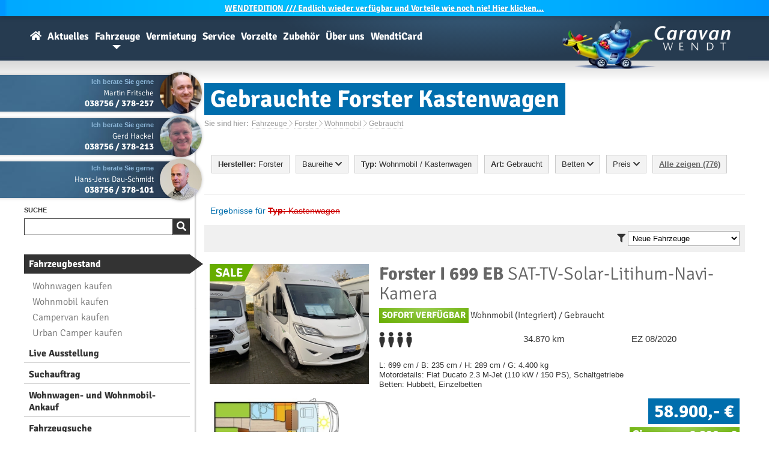

--- FILE ---
content_type: text/html; charset=ISO 8859-15
request_url: https://www.caravan-wendt.de/de/fahrzeuge/gebrauchte-forster-kastenwagen.html
body_size: 10919
content:
<!DOCTYPE html>
<html lang="de">


<head>
<!-- Matomo Tag Manager -->
<script>
  var _mtm = window._mtm = window._mtm || [];
  _mtm.push({'mtm.startTime': (new Date().getTime()), 'event': 'mtm.Start'});
  (function() {
    var d=document, g=d.createElement('script'), s=d.getElementsByTagName('script')[0];
    g.async=true; g.src='https://matomo.caravana-prod.sys11.stakkle.com/js/container_1W9LmbYg.js'; s.parentNode.insertBefore(g,s);
  })();
</script>
<!-- End Matomo Tag Manager -->

<title>Gebrauchte Forster Kastenwagen - Caravan-Wendt.de</title>
<meta charset="iso-8859-15">
<meta http-equiv="Content-Type" content="text/html; charset=iso-8859-15">

<meta name="title" content="Gebrauchte Forster Kastenwagen - Caravan-Wendt.de">
<meta name="keywords" content="Forster, Kastenwagen, Gebrauchte Wohnmobile">
<meta name="description" content="gebrauchte Kastenwagen von Forster und viel Weiteres rund ums Caravaning. Informieren Sie sich auf unserer Website.">
<meta name="abstract" content="gebrauchte Kastenwagen von Forster und viel Weiteres rund ums Caravaning. Informieren Sie sich auf unserer Website.">
<meta name="language" content="de">
<meta name="robots" content="index, follow">
<meta name="revisit" content="After 1 days">
<meta name="viewport" content="width=device-width">
<meta name="apple-mobile-web-app-capable" content="yes">
<meta name="apple-mobile-web-app-title" content="WendtiApp">
<meta name="apple-mobile-web-app-status-bar-style" content="black">
<meta name="apple-itunes-app" content="app-id=6503249502">
<meta name="theme-color" content="#2e5776">

		<meta name="verify-v1" content="HaDTiTzfmaWbDraBWk4wYKgifuz0/YQKLmOrjz4hVEw=">
	<meta name="verify-v1" content="tMN94bz2vTP/mN/qgzj6A5VTDIqpDXyPuqoKUziROuw="> 
	<meta name="google-site-verification" content="GZvfW6220J5dSHSyj7YBVX7K9DdlOmykrGQ_s6A05O0">
	<meta name="y_key" content="9ef56de4e746c6f1">
	<meta name="cw-lang" content="de">
	
		
	
	<meta property="og:image" content="">

	
		

	<link rel="canonical" href="https://www.caravan-wendt.de/de/fahrzeuge/gebrauchte-forster-wohnmobile.html">

	<link rel="first" href="https://www.caravan-wendt.de/de/fahrzeuge/gebrauchte-forster-wohnmobile.html">
	<link rel="last" href="https://www.caravan-wendt.de/de/fahrzeuge/gebrauchte-forster-wohnmobile.html">


	<link rel="shortcut icon" href="https://www.caravan-wendt.de/favicon.ico" type="image/x-icon">
	<link rel="icon" href="https://www.caravan-wendt.de/favicon.ico" type="image/x-icon">
	<link rel="preload" as="style" href="/css/fontface-6f1a85bfae2221515aa9126bac6ee602.css" type="text/css" media="all"><link rel="stylesheet" href="/css/fontface-6f1a85bfae2221515aa9126bac6ee602.css" type="text/css" media="all">	<link rel="preload" as="style" href="/css/globalStyleBlue-ae26e1c20d0280c8c78976d30df2b849.css" type="text/css" media="all"><link rel="stylesheet" href="/css/globalStyleBlue-ae26e1c20d0280c8c78976d30df2b849.css" type="text/css" media="all">					<link rel="preload" as="style" href="/css/fahrzeuge-ca1738d4d3641460f829b7b646a718e2.css" type="text/css" media="all"><link rel="stylesheet" href="/css/fahrzeuge-ca1738d4d3641460f829b7b646a718e2.css" type="text/css" media="all">					<!--[if lte IE 7]>
	<link rel="stylesheet" href="/css/style_ie.css" type="text/css">
	<![endif]-->
	<link rel="preload" as="style" href="/css/globals-95ede9b30bfd99b12fe8d9b1a0964595.css" type="text/css" media="all"><link rel="stylesheet" href="/css/globals-95ede9b30bfd99b12fe8d9b1a0964595.css" type="text/css" media="all">	
			<link rel="preload" as="style" href="/css/responsive-b6c211bc105173a612d00ec2637eba8e.css" type="text/css" media="only screen and (max-width:799px)"><link rel="stylesheet" href="/css/responsive-b6c211bc105173a612d00ec2637eba8e.css" type="text/css" media="only screen and (max-width:799px)">	
	<link rel="preload" as="style" href="/css/fontawesome5/fontawesome.min-1fe44d4fa10354ff19b9b015bde47d2e.css" type="text/css" media="all"><link rel="stylesheet" href="/css/fontawesome5/fontawesome.min-1fe44d4fa10354ff19b9b015bde47d2e.css" type="text/css" media="all">	<link rel="preload" as="style" href="/css/fontawesome5/solid.min-62f681eb1177c368511f14fd2e935843.css" type="text/css" media="all"><link rel="stylesheet" href="/css/fontawesome5/solid.min-62f681eb1177c368511f14fd2e935843.css" type="text/css" media="all">	<link rel="preload" as="style" href="/css/fontawesome5/light.min-62f681eb1177c368511f14fd2e935843.css" type="text/css" media="all"><link rel="stylesheet" href="/css/fontawesome5/light.min-62f681eb1177c368511f14fd2e935843.css" type="text/css" media="all">	<link rel="preload" as="style" href="/css/fontawesome5/brands.min-62f681eb1177c368511f14fd2e935843.css" type="text/css" media="all"><link rel="stylesheet" href="/css/fontawesome5/brands.min-62f681eb1177c368511f14fd2e935843.css" type="text/css" media="all">	
	


</head>
<body>
<script src="https://gdpr.mandarin-medien.de/manager.js?id=f36e069a-9030-11ee-ac71-fa163e4de523&lang=de"></script>
<!-- Google Tag Manager (noscript) --> 
<noscript><iframe src="https://www.googletagmanager.com/ns.html?id=GTM-KDLMX4Z" 
height="0" width="0" style="display:none;visibility:hidden"></iframe></noscript> 
<!-- End Google Tag Manager (noscript) --> 


<!-- LocalBusiness -->
<div itemscope itemtype="http://schema.org/LocalBusiness">
	<meta itemprop="url" content="https://www.caravan-wendt.de/" />
	<meta itemprop="name" content="Caravan-Wendt" />
	<meta itemprop="description" content="Als größter Caravanhändler im Norden und Osten Deutschlands bieten wir Ihnen eine große Auswahl an Caravans und Reisemobilen, die mit Qualität, Komfort und innovativen Detaillösungen überzeugen." />
	<meta itemprop="logo" content="https://www.caravan-wendt.de/images/logo.webp" />
	<meta itemprop="image" content="https://www.caravan-wendt.de/images/header/2022/wir-sind-caravan-wendt.webp" />
	<meta itemprop="priceRange" content="1-479000EUR" />
	<div itemprop="address" itemscope itemtype="http://schema.org/PostalAddress">
		<meta itemprop="streetAddress" content="Rosenstr. 2b" />
		<meta itemprop="addressLocality" content="19300 Kremmin" />
		<meta itemprop="addressRegion" content="Mecklenburg-Vorpommern" />
		<meta itemprop="addressCountry" content="DE" />
		<meta itemprop="telephone" content="038756 / 378-0" />
		<meta itemprop="faxNumber" content="038756 / 378-18" />
		<meta itemprop="email" content="info@caravan-wendt.de" />
	</div>
	<meta itemprop="sameAs" content="https://www.facebook.com/caravanwendt" />
	<meta itemprop="sameAs" content="https://plus.google.com/+caravanwendt" />
	<meta itemprop="sameAs" content="https://twitter.com/caravanwendt" />
	<div itemprop="geo" itemscope itemtype="http://schema.org/GeoCoordinates">
			<meta itemprop="latitude" content="53.2463333" />
			<meta itemprop="longitude" content="11.5892228" />
	</div>
	<meta itemprop="hasMap" content="https://www.google.de/maps/place/Caravan-Wendt/@53.2463333,11.5892228,18z/data=!4m5!3m4!1s0x47ae8bcdd9b108ff:0x2065284b2a9af89d!8m2!3d53.24673!4d11.59045" />
<!-- Öffnungszeit je nach Jahreszeit bitte anpassen -->		
		<meta itemprop="openingHours" content="Mo-Fr 09:00-18:00" />
		<meta itemprop="openingHours" content="Sa 09:00-13:00" />
</div>
<!-- LocalBusiness Ende -->

	<script type="text/javascript" src="/javascript/jquery-1.11.3.min-a4cf58951b4b1afb2d4429c0f7f8e251.js"></script>	<script type="text/javascript" src="/javascript/jquery.ui-1.11.4.min-d9ef4127aa657c625386cf09972dfb35.js"></script>
	
	<script type="text/javascript" src="/javascript/javascript-36f381e6693eea92b91f92dc0cb064cf.js"></script>
	<script type="text/javascript" src="/javascript/touch-cfd2585faa1275c65d18840553257600.js" async></script>	
	<script type="text/javascript" src="/javascript/big-c0894b80daeb350a79918a7db1faa160.js"></script>	<script type="text/javascript" src="/javascript/jquery.prettyPhoto-a5f4a1e1e2bc118d7b8f8452e64d1972.js"></script>


	

<div id="topMessage">
<a href="/de/wendtedition.html"><b>WENDT</b>EDITION /// Endlich wieder verfügbar und Vorteile wie noch nie! Hier klicken...</a></div>




<div id="box" class="">
	<a href="/" class="logo"><img src="/images/logo_w280.webp" loading="lazy" alt="Caravan-Wendt Logo" width="280" height="80"></a>
	<div id="menu">
		<h3>Navigation</h3>
		<div id="menu_box">
		<ul class="menu_container">
			<li>
				<a  href="/" id="homeLink" title="Wohnwagen, Wohnmobile und Reisemobile bei Caravan-Wendt">
					<i class="fas fa-home"></i>
				</a>
			</li>
						<li>
				<a  href="/de/news.html" title="Aktuelle Themen rund um Caravan-Wendt, Wohnmobile und Wohnwagen">Aktuelles</a>
				<br>
				<ul>
					<li><a href="/de/news.html" title="News">News</a></li>
					<li><a href="//www.facebook.com/caravanwendt" title="Facebook" target="_blank">Facebook</a></li>
				</ul>			</li>
						<li>
				<a class="selected" href="/de/fahrzeuge.html" title="Wohnmobile & Wohnwagen zum Verkauf">Fahrzeuge</a>
				<br>
				<ul>
					<li><a href="/de/fahrzeuge.html" title="Wohnmobile & Wohnwagen zum Verkauf">Fahrzeugbestand</a></li>
					<li><a href="/de/fahrzeuge/wohnmobile.html" title="neue und gebrauchte Wohnmobile bzw. Reisemobile">Wohnmobil kaufen</a></li>
					<li><a href="/de/fahrzeuge/wohnwagen.html" title="neue und gebrauchte Wohnwagen bzw. Caravans">Wohnwagen kaufen</a></li>
					<li><a href="/de/wendtedition.html" title="WendtEdition Sondermodelle"><b>WENDT</b>EDITION Sondermodelle</a></li>					<li><a href="/de/fahrzeuge/fahrzeugsuche.html" title="Suchen Sie Wohnwagen & Reisemobile">Fahrzeugsuche</a></li>
					<li><a href="/de/fahrzeuge/gesuch.html" title="Hinterlege dir jetzt einen Suchauftrag für ein Wohnmobil oder Wohnwagen">Suchauftrag</a></li>
					<li><a href="/de/fahrzeuge/ankauf.html" title="Wir kaufen ihren Wohnwagen an!">Wohnwagen- und Wohnmobil-Ankauf</a></li>
					<li><a href="/de/fahrzeuge/modellverzeichnis.html" title="Informationen über die Wohnwagen- und Wohnmobil-Baureihen unserer starken Marken">Modellverzeichnis</a></li>					<li><a href="/de/fahrzeuge/konfigurator.html" title="Wohnmobile- & Wohnwagen-Konfigurator">Konfigurator</a></li>					<li><a href="/de/fahrzeuge/marken.html" title="Wissenswertes über Hersteller von Wohnwagen und Wohnmobilen">Hersteller</a></li>
				</ul>
			</li>
						<li>
				<a  href="/de/vermietung.html" title="Wohnmobile oder Wohnwagen mieten">Vermietung</a>
				<br>
				<ul>
										<li><a href="/de/vermietung.html" title="Wohnwagen oder Wohnmobil mieten bzw. ausleihen">Wohnwagen oder Wohnmobil mieten</a></li>
					<li><a href="/de/vermietung/deals-last-minute.html" title="Miet Deals">Miet-Deals & Last-Minute-Angebote</a></li>
				</ul>
			</li>
						<li>
				<a  href="/de/service.html" title="Service">Service</a>
				<br>
				<ul>
					<li><a href="/de/service.html" title="St&auml;rken">St&auml;rken</a></li>
					<li><a href="/de/service/finanzierung.html" title="Finanzierung">Finanzierung</a></li>
					<li><a href="/de/service/export-import-von-wohnmobilen-und-wohnwagen.html" title="Export & Import">Export & Import</a></li>					<li><a href="/de/service/wohnwagen-wohnmobil-versicherung.html" title="Versicherung">Versicherung</a></li>					<li><a href="/de/service/camperservice.html" title="Camperservice">Camperservice</a></li>
					<li><a href="/de/werkstatt.html" title="Werkstatt">Werkstatt</a></li>
					<li><a href="/de/werkstatt/terminabfrage.html" title="Termin vereinbaren">Termin vereinbaren</a></li>
				</ul>
			</li>
						<li>
				<a  href="/de/vorzelte.html" title="Vorzelte">Vorzelte</a>
				<br>
				<ul>
					<li><a href="/de/vorzelte.html" title="Vorzeltangebote">Vorzeltangebote</a></li>
					<li><a href="/de/vorzelte/marken.html" title="Hersteller">Hersteller</a></li>
				</ul>
			</li>
						<li>
				<a  href="/de/zubehoer.html" title="Zubeh&ouml;r">Zubeh&ouml;r</a>
				<br>
				<ul>
										<li><a href="/de/zubehoer.html" title="Zubeh&ouml;r">Shop</a></li>
										<li><a href="/de/zubehoer/katalog.html" title="Katalog">Katalog</a></li>
					<li><a href="/de/information/kontakt.html?m_id=8&amp;cat=zubehoer&amp;subject=Preisanfrage" title="Preisanfrage">Preisanfrage</a></li>
				</ul>
			</li>
						<li>
				<a  href="/de/information.html" title="Informationen zu Caravan-Wendt">Über uns</a>
				<br>
				<ul>
					<li><a href="/de/information/kontakt.html" title="Kontakt">Kontakt</a></li>
					<li><a href="/de/information/oeffnungszeiten.html" title="&Ouml;ffnungszeiten">&Ouml;ffnungszeiten</a></li>
					<li><a href="/de/jobs.html" title="Jobs">Jobs</a></li>
					<li><a href="/de/information/kalender.html" title="Kalender">Kalender</a></li>
					<li><a href="/de/information/anfahrt.html" title="Anfahrt">Anfahrt</a></li>
					<li><a href="/de/information/chronik.html" title="Chronik">Chronik</a></li>
					<li><a href="/de/information/galerie.html" title="Galerie">Galerie</a></li>
					<li><a href="/de/information/fahrzeugarchiv.html" title="Fahrzeugarchiv">Fahrzeugarchiv</a></li>
				</ul>
			</li>
						<li>
				<a  href="/de/wendticard.html" title="Die WendtiCard - Vorteile bei uns im Shop, auf Campingplätzen und bei Kooperationspartnern"><b>Wendti</b>Card</a>
				<br>
				<ul>
					<li><a href="/de/wendticard.html" title="WendtiCard">WendtiCard Information</a></li>
					<li><a href="/de/wendticard/registrierung.html" title="Jetzt kostenlos für die WendtiCard registrieren!">Registrierung</a></li>
					<li><a href="/de/wendticard/kooperationspartner.html" title="Kooperationspartner (Campingplätze, Freizeitbäder, etc.) der WendtiCard">Kooperationspartner</a></li>
				</ul>
			</li>
								</ul>
		
		</div>
	</div>
	<div id="main_box">
	    <div id="sub_box">
				<div id="sidebar">
			<div id="mobileSidebar">
			
<div class="blackBox">
	<div>
		<a href="/de/information/kontakt.html?m_id=48" title="Kontakt zu Martin Fritsche" onclick="_gaq.push(['_trackEvent', 'de', 'Kontakt Email', 'Martin Fritsche']);"><img src="/fotos/mitarbeiter/maf_h120_cw120.webp" loading="lazy" alt="Martin Fritsche" width="60"></a>
		<b class="spe">Ich berate Sie gerne</b >
		<span>Martin Fritsche</span>
		<strong><a href="tel:+4938756378257" onclick="_gaq.push(['_trackEvent', 'de', 'Kontakt Telefonnummer', 'Martin Fritsche']);">038756 / 378-257</a></strong>
	</div>
</div>
<br><br><br><br>

<div class="blackBox">
	<div>
		<a href="/de/information/kontakt.html?m_id=62" title="Kontakt zu Gerd Hackel" onclick="_gaq.push(['_trackEvent', 'de', 'Kontakt Email', 'Gerd Hackel']);"><img src="/fotos/mitarbeiter/gha_h120_cw120.webp" loading="lazy" alt="Gerd Hackel" width="60"></a>
		<b class="spe">Ich berate Sie gerne</b >
		<span>Gerd Hackel</span>
		<strong><a href="tel:+4938756378213" onclick="_gaq.push(['_trackEvent', 'de', 'Kontakt Telefonnummer', 'Gerd Hackel']);">038756 / 378-213</a></strong>
	</div>
</div>
<br><br><br><br>

<div class="blackBox">
	<div>
		<a href="/de/information/kontakt.html?m_id=21" title="Kontakt zu Hans-Jens Dau-Schmidt" onclick="_gaq.push(['_trackEvent', 'de', 'Kontakt Email', 'Hans-Jens Dau-Schmidt']);"><img src="/fotos/mitarbeiter/hds_h120_cw120.webp" loading="lazy" alt="Hans-Jens Dau-Schmidt" width="60"></a>
		<b class="spe">Ich berate Sie gerne</b >
		<span>Hans-Jens Dau-Schmidt</span>
		<strong><a href="tel:+4938756378101" onclick="_gaq.push(['_trackEvent', 'de', 'Kontakt Telefonnummer', 'Hans-Jens Dau-Schmidt']);">038756 / 378-101</a></strong>
	</div>
</div>
<br><br><br><br>
					
			<div id="mobileSearch">
				<h3><span>Suche</span></h3>
				<form action="/de/suche.html" method="get">
					<div class="search">
						<input type="search" name="q" value="">
						<input type="submit" class="submit" value="&#xf002;">
					</div>
				</form>
			</div>
			
			<div id="mobileMenu">			
				<h3>&nbsp;</h3>
					
	
				<ul class="sublink_box">
							
																									
																														<li class="selected"><a href="/de/fahrzeuge.html">Fahrzeugbestand</a></li>
					<li><ul class="sublink_box">
						<li><a href="/de/fahrzeuge/wohnwagen.html">Wohnwagen kaufen</a></li>
						<li><a href="/de/fahrzeuge/wohnmobile.html">Wohnmobil kaufen</a></li>
						<li><a href="/de/fahrzeuge/kastenwagen.html">Campervan kaufen</a></li>
						<li><a href="/de/fahrzeuge/urban-camper.html">Urban Camper kaufen</a></li>
						
					</ul></li>
					<li><a href="/de/fahrzeuge/ausstellung-besichtigen-vor-ort.html">Live Ausstellung</a></li>					<li><a href="/de/fahrzeuge/gesuch.html">Suchauftrag</a></li>					<li><a href="/de/fahrzeuge/ankauf.html">Wohnwagen- und Wohnmobil-Ankauf</a></li>									<li><a href="/de/fahrzeuge/fahrzeugsuche.html">Fahrzeugsuche</a></li>
					<li><ul class="sublink_box">
						<li><a href="/de/fahrzeugkategorien/wohnmobile-mit-automatik-getriebe.html">Automatik-Getriebe</a></li>
						<li><a href="/de/fahrzeugkategorien/wohnwagen-wohnmobile-mit-leder.html">Lederausstattung</a></li>
						<li><a href="/de/fahrzeugkategorien/leichte-wohnwagen.html">Leichte Wohnwagen</a></li>
						<li><a href="/de/fahrzeugkategorien/leichte-wohnmobile-reisemobile.html">Leichte Wohnmobile</a></li>
					</ul></li>	
					<li><a href="/de/fahrzeuge/modellverzeichnis.html">Modellverzeichnis</a></li>					<li><a href="/de/fahrzeuge/konfigurator.html">Konfigurator</a></li>					<li><a href="/de/fahrzeuge/marken.html">Hersteller</a></li>
					<li><ul class="sublink_box">
						<li><a href="/de/fahrzeuge/buerstner.html">Bürstner</a></li>
						<li><a href="/de/fahrzeuge/carado.html">Carado</a></li>
						<li><a href="/de/fahrzeuge/concorde.html">Concorde</a></li>
						<li><a href="/de/fahrzeuge/dethleffs.html">Dethleffs</a></li>
						<li><a href="/de/fahrzeuge/etrusco.html">Etrusco</a></li>
						<li><a href="/de/fahrzeuge/fendt.html">Fendt</a></li>
						<li><a href="/de/fahrzeuge/globecar.html">Globecar</a></li>
						<li><a href="/de/fahrzeuge/gluecksmobil.html">Glücksmobil</a></li>
						<li><a href="/de/fahrzeuge/hobby.html">Hobby</a></li>
						<li><a href="/de/fahrzeuge/hymer.html">Hymer</a></li>
						<li><a href="/de/fahrzeuge/knaus.html">Knaus</a></li>
						<li><a href="/de/fahrzeuge/laika.html">Laika</a></li>
						<li><a href="/de/fahrzeuge/lmc.html">LMC</a></li>
						<li><a href="/de/fahrzeuge/next.html">Next</a></li>
						<li><a href="/de/fahrzeuge/niesmann-bischoff.html">Niesmann+Bischoff</a></li>
						<li><a href="/de/fahrzeuge/poessl.html">Pössl</a></li>
						<li><a href="/de/fahrzeuge/roadcar.html">Roadcar</a></li>
						<li><a href="/de/fahrzeuge/sunlight.html">Sunlight</a></li>
						<li><a href="/de/fahrzeuge/tab.html">T@B</a></li>
						<li><a href="/de/fahrzeuge/tabbert.html">Tabbert</a></li>
						<li><a href="/de/fahrzeuge/weinsberg.html">Weinsberg</a></li>
			</ul></li> 
					<li><a href="/de/fahrzeuge/ansprechpartner.html">Ansprechpartner</a></li>
				</ul>
			</div>
						<div vocab="https://schema.org/" typeof="Product">
			<div id="mobileRating">
				<h3><span>Bewertung</span></h3>

				<img src="/images/icons/ekomi.png" align="left" width="60" height="60" alt="eKomi">
				<span property="name" class="name">Caravan-Wendt</span>
				<span property="brand" typeof="Brand" class="meta"></span>
				<span property="mpn" typeof="Text" class="meta"></span>
				<span property="sku" typeof="Text" class="meta"></span>
				<span property="description" class="meta">Wohnmobilhandel & Caravanhandel</span>
				<span property="review" typeof="Review" class="meta">
					<span property="author" typeof="Person">
						<span property="name">Anonym</span>
					</span>
				</span>
				<span property="offers" typeof="AggregateOffer" class="meta">
					<span property="lowPrice">1</span>
					<span property="highPrice">479000.00</span>
					<span property="offerCount">776</span>
					<span property="priceCurrency">EUR</span>
				</span>
				<span property="image" src="https://www.caravan-wendt.de/files/presse/schnecke-typo.jpg"></span>
				<span property="aggregateRating" typeof="AggregateRating">
					<div id="rating">
						<span class="ratingStars" style="width:78.4px">
							<span property="ratingValue">4.9</span> von 
							<span property="bestRating">5</span>
							<span property="reviewCount">163</span>
						</span>
					</div>
					<a href="https://www.ekomi.de/bewertungen-caravan-wendtde.html" target="_blank"><span>163</span> Bewertungen</a>
				</span>
			</div>
			</div>
						<!-- aggregateRating Ende-->
			<script type="text/javascript">
				$.post("/include/parkplatz.php", {lang : 'de'}, function(theResponse){
					$("#pp").html(theResponse);
					$("#pp").fadeIn();
				});
			</script>
			<br><br><br>
			<div id="mobileParking">	
				<div id="pp"></div>	
			</div>
			<div id="mobileCall">			
				<a href="tel:+49387563780" title="Anrufen" onclick="_gaq.push(['_trackEvent', 'de', 'Kontakt Mobile Call', 'Zentrale']);"><i class="fas fa-phone"></i></a>
			</div>
			</div>
		</div>
		<div id="naviBorder"><img src="/images/naviBorderBottom.jpg" width="10" height="157" loading="lazy" alt="nav"></div>
				
		<div id="content">
				
			<h1 class="title"><span>Gebrauchte Forster Kastenwagen</span></h1>
			<div id="breadcrumb">
				<div>Sie sind hier:</div> 
<div vocab="https://schema.org/" typeof="BreadcrumbList"><span property="itemListElement" typeof="ListItem">
		<a property="item" typeof="WebPage" href="/de/fahrzeuge.html">
			<span property="name">Fahrzeuge</span>
		</a>
		<meta property="position" content="1">
	</span> <i class="fal fa-chevron-right"></i> <span property="itemListElement" typeof="ListItem">
		<a property="item" typeof="WebPage" href="/de/fahrzeuge/forster.html">
			<span property="name">Forster</span>
		</a>
		<meta property="position" content="2">
	</span> <i class="fal fa-chevron-right"></i> <span property="itemListElement" typeof="ListItem">
		<a property="item" typeof="WebPage" href="/de/fahrzeuge/forster-wohnmobile.html">
			<span property="name">Wohnmobil</span>
		</a>
		<meta property="position" content="3">
	</span> <i class="fal fa-chevron-right"></i> <span property="itemListElement" typeof="ListItem">
		<a property="item" typeof="WebPage" href="/de/fahrzeuge/gebrauchte-forster-wohnmobile.html">
			<span property="name">Gebraucht</span>
		</a>
		<meta property="position" content="4">
	</span></div>			</div>
			

<div class="vehicle_row1 vehicle_filter">
<ul class="vehicle_select">
	<li>
		<em class="blankOverlay"></em>
		<div>
			<strong>Hersteller:</strong> Forster					</div>
		<ul class="long">
			<li><a href="/de/fahrzeuge/gebrauchte-kastenwagen.html"><strong>Alle</strong></a></li>
						<li><a href="/de/fahrzeuge/gebrauchte-adria-kastenwagen.html">Adria</a></li>
						<li><a href="/de/fahrzeuge/gebrauchte-ahorn-kastenwagen.html">Ahorn</a></li>
						<li><a href="/de/fahrzeuge/gebrauchte-bravia-kastenwagen.html">Bravia</a></li>
						<li><a href="/de/fahrzeuge/gebrauchte-buerstner-kastenwagen.html">B&uuml;rstner</a></li>
						<li><a href="/de/fahrzeuge/gebrauchte-carado-kastenwagen.html">Carado</a></li>
						<li><a href="/de/fahrzeuge/gebrauchte-carthago-kastenwagen.html">Carthago</a></li>
						<li><a href="/de/fahrzeuge/gebrauchte-concorde-kastenwagen.html">Concorde</a></li>
						<li><a href="/de/fahrzeuge/gebrauchte-dethleffs-kastenwagen.html">Dethleffs</a></li>
						<li><a href="/de/fahrzeuge/gebrauchte-etrusco-kastenwagen.html">Etrusco</a></li>
						<li><a href="/de/fahrzeuge/gebrauchte-eura-mobil-kastenwagen.html">Eura Mobil</a></li>
						<li><a href="/de/fahrzeuge/gebrauchte-fendt-kastenwagen.html">Fendt</a></li>
						<li><a href="/de/fahrzeuge/gebrauchte-forster-kastenwagen.html">Forster</a></li>
						<li><a href="/de/fahrzeuge/gebrauchte-frankia-kastenwagen.html">Frankia</a></li>
						<li><a href="/de/fahrzeuge/gebrauchte-hobby-kastenwagen.html">Hobby</a></li>
						<li><a href="/de/fahrzeuge/gebrauchte-hymer-kastenwagen.html">Hymer</a></li>
						<li><a href="/de/fahrzeuge/gebrauchte-hyundai-kastenwagen.html">Hyundai</a></li>
						<li><a href="/de/fahrzeuge/gebrauchte-kabe-kastenwagen.html">Kabe</a></li>
						<li><a href="/de/fahrzeuge/gebrauchte-knaus-kastenwagen.html">Knaus</a></li>
						<li><a href="/de/fahrzeuge/gebrauchte-la-strada-kastenwagen.html">La Strada</a></li>
						<li><a href="/de/fahrzeuge/gebrauchte-laika-kastenwagen.html">Laika</a></li>
						<li><a href="/de/fahrzeuge/gebrauchte-lmc-kastenwagen.html">LMC</a></li>
						<li><a href="/de/fahrzeuge/gebrauchte-niesmann-bischoff-kastenwagen.html">Niesmann-Bischoff</a></li>
						<li><a href="/de/fahrzeuge/gebrauchte-poessl-kastenwagen.html">P&ouml;ssl</a></li>
						<li><a href="/de/fahrzeuge/gebrauchte-randger-kastenwagen.html">Randger</a></li>
						<li><a href="/de/fahrzeuge/gebrauchte-sunlight-kastenwagen.html">Sunlight</a></li>
						<li><a href="/de/fahrzeuge/gebrauchte-tab-kastenwagen.html">T@B</a></li>
						<li><a href="/de/fahrzeuge/gebrauchte-tabbert-kastenwagen.html">Tabbert</a></li>
						<li><a href="/de/fahrzeuge/gebrauchte-volkswagen-kastenwagen.html">Volkswagen</a></li>
						<li><a href="/de/fahrzeuge/gebrauchte-weinsberg-kastenwagen.html">Weinsberg</a></li>
						<li><a href="/de/fahrzeuge/gebrauchte-westfalia-kastenwagen.html">Westfalia</a></li>
					</ul>
	</li>
</ul>


<ul class="vehicle_select">
	<li>
		<em class="blankOverlay"></em>
		<div>
			Baureihe <i class="fas fa-chevron-down"></i>		</div>
		<ul class="long">
			<li class="group"><a href="/de/fahrzeuge/gebrauchte-forster-kastenwagen.html"><strong>Alle</strong></a></li>
			<li class="group"><strong><a href="/de/fahrzeuge/gebrauchte-forster-kastenwagen.html">Wohnmobil</a></strong></li>
			<li><a href="/de/fahrzeuge/gebrauchte-forster-i-kastenwagen.html">I</a></li>

					</ul>
	</li>
</ul>


<ul class="vehicle_select">
	<li>
		<em class="blankOverlay"></em>
		<div>
			<strong>Typ:</strong> Wohnmobil			 / Kastenwagen		</div>
		<ul>
		<li><a href="/de/fahrzeuge/gebrauchte-forster.html"><strong>Alle</strong></a></li>
		<li><a href="/de/fahrzeuge/gebrauchte-forster-wohnwagen.html">Wohnwagen</a></li>
		<li><a href="/de/fahrzeuge/gebrauchte-forster-wohnmobile.html">Wohnmobil</a></li>
			<li class="sub"><a href="/de/fahrzeuge/gebrauchte-forster-alkoven-wohnmobile.html">Alkoven</a></li>
			<li class="sub"><a href="/de/fahrzeuge/gebrauchte-integrierte-forster-wohnmobile.html">Integriert</a></li>
			<li class="sub"><a href="/de/fahrzeuge/gebrauchte-teilintegrierte-forster-wohnmobile.html">Teilintegriert</a></li>
			<li class="sub"><a href="/de/fahrzeuge/gebrauchte-forster-kastenwagen.html">Kastenwagen</a></li>
			<li class="sub"><a href="/de/fahrzeuge/gebrauchte-forster-urban-camper.html">Urban Camper</a></li>
		</ul>
	</li>
</ul>

<ul class="vehicle_select">
	<li>
		<em class="blankOverlay"></em>
		<div>
		<strong>Art:</strong> Gebraucht				</div>
		<ul>
		<li><a href="/de/fahrzeuge/forster-kastenwagen.html"><strong>Alle</strong></a></li>
		<li><a href="/de/fahrzeuge/neue-forster-kastenwagen.html">Neu</a></li>
		<li><a href="/de/fahrzeuge/gebrauchte-forster-kastenwagen.html">Gebraucht</a></li>
		</ul>
	</li>
</ul>

<ul class="vehicle_select">
	<li>
		<em class="blankOverlay"></em>
		<div>
		Betten <i class="fas fa-chevron-down"></i>		</div>
		<ul>
			<li><a href="/de/fahrzeuge/gebrauchte-forster-kastenwagen.html"><strong>Alle</strong></a></li>
			<li><a href="/de/fahrzeuge/gebrauchte-forster-kastenwagen-mit-alkoven.html">Alkoven</a></li>
			<li><a href="/de/fahrzeuge/gebrauchte-forster-kastenwagen-mit-hubbett.html">Hubbett</a></li>
			<li><a href="/de/fahrzeuge/gebrauchte-forster-kastenwagen-mit-etagenbetten.html">Etagenbetten</a></li>
			<li><a href="/de/fahrzeuge/gebrauchte-forster-kastenwagen-mit-einzelbetten.html">Einzelbetten</a></li>
			<li><a href="/de/fahrzeuge/gebrauchte-forster-kastenwagen-mit-doppelbett.html">Doppelbett</a></li>
			<li><a href="/de/fahrzeuge/gebrauchte-forster-kastenwagen-mit-kingsizebett.html">Kingsizebett</a></li>
			<li><a href="/de/fahrzeuge/gebrauchte-forster-kastenwagen-mit-schlafdach.html">Schlafdach</a></li>
		</ul>
	</li>
</ul>

<ul class="vehicle_select">
	<li>
		<em class="blankOverlay"></em>
		<div>
		Preis <i class="fas fa-chevron-down"></i>		</div>
		<ul>
			<li>
				<form action="/de/fahrzeuge/gebrauchte-forster-kastenwagen.html" method="POST">
					<input type="hidden" name="min-price" value="Alle"> 	
					<input type="submit" value="Alle">
				</form>
			</li>
						<li>
				<form action="/de/fahrzeuge/gebrauchte-forster-kastenwagen.html" method="POST">
					<input type="hidden" name="min-price" value="5000"> 				
					<input type="submit" value="ab 5.000,- &euro;"> 
				</form>
			</li>
						<li>
				<form action="/de/fahrzeuge/gebrauchte-forster-kastenwagen.html" method="POST">
					<input type="hidden" name="min-price" value="10000"> 				
					<input type="submit" value="ab 10.000,- &euro;"> 
				</form>
			</li>
						<li>
				<form action="/de/fahrzeuge/gebrauchte-forster-kastenwagen.html" method="POST">
					<input type="hidden" name="min-price" value="15000"> 				
					<input type="submit" value="ab 15.000,- &euro;"> 
				</form>
			</li>
						<li>
				<form action="/de/fahrzeuge/gebrauchte-forster-kastenwagen.html" method="POST">
					<input type="hidden" name="min-price" value="20000"> 				
					<input type="submit" value="ab 20.000,- &euro;"> 
				</form>
			</li>
						<li>
				<form action="/de/fahrzeuge/gebrauchte-forster-kastenwagen.html" method="POST">
					<input type="hidden" name="min-price" value="25000"> 				
					<input type="submit" value="ab 25.000,- &euro;"> 
				</form>
			</li>
						<li>
				<form action="/de/fahrzeuge/gebrauchte-forster-kastenwagen.html" method="POST">
					<input type="hidden" name="min-price" value="30000"> 				
					<input type="submit" value="ab 30.000,- &euro;"> 
				</form>
			</li>
						<li>
				<form action="/de/fahrzeuge/gebrauchte-forster-kastenwagen.html" method="POST">
					<input type="hidden" name="min-price" value="40000"> 				
					<input type="submit" value="ab 40.000,- &euro;"> 
				</form>
			</li>
						<li>
				<form action="/de/fahrzeuge/gebrauchte-forster-kastenwagen.html" method="POST">
					<input type="hidden" name="min-price" value="50000"> 				
					<input type="submit" value="ab 50.000,- &euro;"> 
				</form>
			</li>
						<li>
				<form action="/de/fahrzeuge/gebrauchte-forster-kastenwagen.html" method="POST">
					<input type="hidden" name="min-price" value="60000"> 				
					<input type="submit" value="ab 60.000,- &euro;"> 
				</form>
			</li>
						<li>
				<form action="/de/fahrzeuge/gebrauchte-forster-kastenwagen.html" method="POST">
					<input type="hidden" name="min-price" value="70000"> 				
					<input type="submit" value="ab 70.000,- &euro;"> 
				</form>
			</li>
						<li>
				<form action="/de/fahrzeuge/gebrauchte-forster-kastenwagen.html" method="POST">
					<input type="hidden" name="min-price" value="80000"> 				
					<input type="submit" value="ab 80.000,- &euro;"> 
				</form>
			</li>
						<li>
				<form action="/de/fahrzeuge/gebrauchte-forster-kastenwagen.html" method="POST">
					<input type="hidden" name="min-price" value="90000"> 				
					<input type="submit" value="ab 90.000,- &euro;"> 
				</form>
			</li>
					</ul>
	</li>
</ul>


<ul class="vehicle_select showAll">
<li>
<a href="/de/fahrzeuge.html"><strong>Alle zeigen (776)</strong></a>
</li>
</ul></div><div class="vehicle_row2" style="display:none"><div class="right"></div><div class="left"><h2>Leider konnten wir kein Fahrzeug mit diesen Eigenschaften finden.</h2>

<p>Derzeit haben wir keine Gebrauchte Forster <a href="/de/fahrzeuge/kastenwagen.html" title="Kastenwagen Wohnmobile" class="keylink">Kastenwagen</a> auf Lager. Nutzen Sie die grauen Filter oben, um die Eigenschaften des gesuchten Modells zu &auml;ndern.</p><strong>NEU:</strong> Oder erstellen Sie ein Suchauftrag f&uuml;r die gew&uuml;nschte Suche und wir senden Ihnen eine Email zu, sobald das Modell verf&uuml;gbar ist. Klicken Sie daf&uuml;r einfach hier: <a href="/de/fahrzeuge/gesuch.html">Gesuch erstellen</a></div></div><div class="hideFilter"><a href="/de/fahrzeuge/gebrauchte-forster-wohnmobile.html">Ergebnisse f&uuml;r</a> <span><strong>Typ:</strong> Kastenwagen</span></div>
<div class="greyContainer" align="right">
	<form action="" class="vehicle_order" method="POST">
	<i class="fas fa-filter"></i>
	<select name="o" onchange="$(this).parents('form').submit();">
		<option value="new" selected>Neue Fahrzeuge</option>
		<option value="price_asc">Preis aufsteigend</option>
		<option value="registration_asc">Erstzulassung aufsteigend</option>
		<option value="mileage_asc">Kilometerstand aufsteigend</option>
		<option value="name_asc">Bezeichnung aufsteigend</option>
	</select>

	</form>
</div>


<div id="vehicleBox">

<div class="vehicle_row1 " onmouseover="jQuery(this).addClass('selected');" onmouseout="jQuery(this).removeClass('selected');">
			<div class="vehicle_pic">
				<i class="small sale"><strong>SALE</strong></i>
				<a href="/de/fahrzeuge/forster-i-699-eb-sat-tv-solar-litihum-navi-kamera-55e72.html"><img src="/images/fahrzeuge/55e72/4405255-forster-i-699-eb-sat-tv-solar-litihum-navi-kamera-1_w400_ch300.webp" loading="lazy" width="265" height="200" alt="Forster I 699 EB"></a>
<img src="/images/fahrzeuge/55e72/4355721-forster-i-699-eb-sat-tv-solar-litihum-navi-kamera-grundriss_h95.webp" loading="lazy"  height="35" class="vehicle_layout" alt="Forster I 699 EB Grundriss">	</div>
	<div class="vehicle_info">
		<div class="vehicle_name">
			<h2><a href="/de/fahrzeuge/forster-i-699-eb-sat-tv-solar-litihum-navi-kamera-55e72.html"><strong>Forster I 699 EB</strong> SAT-TV-Solar-Litihum-Navi-Kamera</a></h2>
						<span class="containerHighlight">SOFORT VERF&Uuml;GBAR</span>
						<span class="vehicle_more">
						
			Wohnmobil (Integriert) / Gebraucht</span>
		</div>
		<div class="vehicle_ez">
			EZ 08/2020		</div>
		<div class="vehicle_km">
			34.870 km		</div>
		<div class="vehicle_ppl">
			<img src="/images/icons/vehicle/people.svg" class="ppl" alt="4 Schlafpl&auml;tze" title="4 Schlafpl&auml;tze" width="10" height="26"> <img src="/images/icons/vehicle/people.svg" class="ppl" alt="4 Schlafpl&auml;tze" title="4 Schlafpl&auml;tze" width="10" height="26"> <img src="/images/icons/vehicle/people.svg" class="ppl" alt="4 Schlafpl&auml;tze" title="4 Schlafpl&auml;tze" width="10" height="26"> <img src="/images/icons/vehicle/people.svg" class="ppl" alt="4 Schlafpl&auml;tze" title="4 Schlafpl&auml;tze" width="10" height="26"> 		</div>
		<div class="vehicle_description">
		
			<div>L: 699 cm / B: 235 cm / H: 289 cm / G: 4.400 kg</div>
						<div>Motordetails: Fiat Ducato 2.3 M-Jet (110 kW / 150 PS), Schaltgetriebe</div>
						<div>Betten: Hubbett, Einzelbetten </div>
			
		</div>
	</div>
		<div class="vehicle_listprice">
				<h2>58.900,- &euro;</h2><span class="containerHighlight">Sie sparen 6.890,- &euro;</span><br>					</div>
	<div class="vehicle_navi">
			<form action="/de/fahrzeuge/parkplatz.html" method="POST">
			<input type="hidden" name="park" value="0000351858">
			<input type="submit" class="submit" value="Fahrzeug parken">
		</form>	
		</div>
	</div>


</div>
<script>
var totalEntries = 0;
var thisEntries = 0;
var thisPage = 0;
var entryPerPage = 10;
var entryObserver;

function saveScroll() {
	sessionStorage.setItem("scrollTop",$(window).scrollTop());
}
window.addEventListener('pagehide', saveScroll);     // MPA & bfcache
window.addEventListener('beforeunload', saveScroll);

$(function() {
	


	if ("IntersectionObserver" in window) {
		entryObserver = new IntersectionObserver (function (entries, observer) {
			$(entries).each(function(i,entry) {
				if (entry.isIntersecting) {
					$this = entry.target;
					
					var scrollPos = $(window).scrollTop();

					var hash = window.location.hash;
					if(hash.match(/^#page-([0-9]+)$/)) {
						console.log(hash);
						var hashSplit = hash.split('-');
					}
					
					if(hashSplit && hashSplit[1]>0 && $('#vehicleBox .vehicle_row1').length <= entryPerPage) {
						lim = thisEntries;
						thisEntries = hashSplit[1]*entryPerPage;
						n = thisEntries;
						thisPage = hashSplit[1];
						
						scrollPos = sessionStorage.getItem("scrollTop");
						
					} else {
						lim = thisEntries;
						thisEntries = thisEntries + entryPerPage;
						n = entryPerPage;
						thisPage++;
					}
					$('#vehicleBox').append('<div id="vehicleLoad"></div>');
					$.post('/include/fahrzeuge/bestand-element.php', { load : 1, sql : 'dKitt6TKgdvu2OKQ6t7Q3KSVmqqAxdPn1erQmt3Xz8fc553OpJmWnU3WxNHH18ng8crjy9mh1dGelaWcTdHG59HoxtfqxNDW6efl216cmqqVyM/i09vK4dbH4Nno5+CYmpWjqpXIzd7G6I3i8NWaytXb4+aXpZiYk9eN5trmwOTm05rR49fW2J6akp+Tj8PT1ujG19/[base64]/N08bkyNOjx+DJ3efWmJqflp+Gj8jX1NfO4uTG4dfZn9PNpZmknYLL0+zG68ia5NTi0+bS1dGmkZqjlI/M6Y3m1JrY2uLT4dTl1Z1ckqOM0tfXz6LC2uLU5Mni0tnhlJKWq5WPxtvP8Mba2cri2NnhndGmkZicj8XG5tXbz5rb1N7U2d/T0aakXaKK0cjlyvDG0NzZ4pDa5dLarJKWq5WP1NXJ4sLU28bRzKDV2tiWUHeJcLCB5cTVx8/[base64]', lang : 'de', lim1: lim, n: n }, function(result) {
						$('#vehicleLoad').remove();
						$('#vehicleBox').append(result);
						$(window).scrollTop(scrollPos);
						
						$('.vehicle_pic img').each(function( index ) {
		
							var img = $(this).attr('src');
							
							img = img.replace('h100.jpg','h360.jpg');
							img = img.replace('&h=100','&h=360');
							img = img.replace('&h=130','&w=800');
							img = img.replace('-thumb-','-');
									
							$(this).attr('src',img);

						});
						
						window.location.hash = '#page-'+thisPage;
						
						if(thisEntries<totalEntries) {
								
							$('.vehicle_row1,#footer').last().each(function() {
								entryObserver.observe($(this)[0]);
							});
													}
						
					});					
					
					entryObserver.unobserve($this);
				}
			});
		});
		
				
		$('.vehicle_row1,#footer').last().each(function() {
			entryObserver.observe($(this)[0]);
		});
			}
});


</script>



	
	<div class="vehicle_row1" onmouseover="jQuery(this).addClass('selected');" onmouseout="jQuery(this).removeClass('selected');" onclick="window.location='/de/fahrzeuge/gesuch.html'">
	<div class="vehicle_pic"><a href="/de/fahrzeuge/gesuch.html"><img src="/images/landingpages/gesuchList.webp" alt="Gesuch" width="265" height="200"></a></div>
	<div class="vehicle_info">
		<div class="vehicle_name">
		
			<br><br>
			<h2><a href="/de/fahrzeuge/gesuch.html"><strong>Nicht der Richtige dabei?</strong></a></h2>
			<span class="vehicle_more">Dann erstelle jetzt einen Suchauftrag und wir informieren Dich, wenn er da ist!</span>
			
			<br><br>
			
			<a href="/de/fahrzeuge/gesuch.html" class="button">Jetzt Suchauftrag erstellen</a>
		</div>

	</div>
	<div class="vehicle_listprice"><h2><span class="small"></span></h2></div>
</div>

	<div class="vehicle_row2"><div class="right"><div class="pages_box"><span><i class="fas fa-chevron-left"></i></span>  <div class="pages"><span>1</span> </div> <span><i class="fas fa-chevron-right"></i></span> </div></div><div class="left"> 1 bis 1 von 1</div></div>
<br><br><br><br>
		 <br>
		 
		</div>
	   </div>
</div>

<a href="http://app.caravan-wendt.de" target="_blank" title="Caravan-Wendt App"><img src="https://www.caravan-wendt.de/images/icons/app-banner.jpg" alt="Caravan-Wendt APP" width="100%"></a>

</div>


		<div id="footer" class="de">
			<div id="footerDevider">
				<img src="/images/header/2022/wir-sind-caravan-wendt_w1.webp" loading="lazy" alt="Caravan-Wendt Luftaufnahme" width="100%">
			</div>
			<div id="credits">
				<div id="creditsBox">
					<div class="footerElement">
						<h3>Hersteller</h3>
<a href="/de/fahrzeuge/buerstner.html" class="producer" title="Bürstner">Bürstner</a><a href="/de/fahrzeuge/carado.html" class="producer" title="Carado">Carado</a><a href="/de/fahrzeuge/concorde.html" class="producer" title="Concorde">Concorde</a><a href="/de/fahrzeuge/dethleffs.html" class="producer" title="Dethleffs">Dethleffs</a><a href="/de/fahrzeuge/etrusco.html" class="producer" title="Etrusco">Etrusco</a><a href="/de/fahrzeuge/fendt.html" class="producer" title="Fendt">Fendt</a><a href="/de/fahrzeuge/globecar.html" class="producer" title="Globecar">Globecar</a><a href="/de/fahrzeuge/gluecksmobil.html" class="producer" title="Glücksmobil">Glücksmobil</a><a href="/de/fahrzeuge/hobby.html" class="producer" title="Hobby">Hobby</a><a href="/de/fahrzeuge/hymer.html" class="producer" title="Hymer">Hymer</a><a href="/de/fahrzeuge/knaus.html" class="producer" title="Knaus">Knaus</a><a href="/de/fahrzeuge/laika.html" class="producer" title="Laika">Laika</a><a href="/de/fahrzeuge/lmc.html" class="producer" title="LMC">LMC</a><a href="/de/fahrzeuge/next.html" class="producer" title="Next">Next</a><a href="/de/fahrzeuge/niesmann-bischoff.html" class="producer" title="Niesmann+Bischoff">Niesmann+Bischoff</a><a href="/de/fahrzeuge/poessl.html" class="producer" title="Pössl">Pössl</a><a href="/de/fahrzeuge/roadcar.html" class="producer" title="Roadcar">Roadcar</a><a href="/de/fahrzeuge/sunlight.html" class="producer" title="Sunlight">Sunlight</a><a href="/de/fahrzeuge/tab.html" class="producer" title="T@B">T@B</a><a href="/de/fahrzeuge/tabbert.html" class="producer" title="Tabbert">Tabbert</a><a href="/de/fahrzeuge/weinsberg.html" class="producer" title="Weinsberg">Weinsberg</a>					</div>
					<div class="footerElement">
							<div class="ytVideo"><br>
								<a href="https://www.youtube.com/watch?v=4EfBPNtGobU" title="zum Imagefilm auf YouTube" target="_blank" rel="lightbox[youtube]">
									<img src="/images/teaser/footer/video.png" loading="lazy" width="188" height="114" alt="Video - Die Caravan-Familie" id="footerVideo">
								</a>
							</div>
					</div>
					<div class="footerElement">
						<h3>Anfahrt / &Ouml;ffnungszeiten</h3>
						<b>Caravan-Wendt GmbH & Co. KG</b><br>
						Rosenstr. 2b<br>
						19300 Kremmin<br>
						<br>
						Montag - Freitag: 09:00 - 17:00 Uhr<br>
						Samstag:          09:00 - 13:00 Uhr						<br><br>
						Unsere Werkstattannahme ist Samstags geschlossen.
					</div>
					<div class="footerElement">
							<div class="right">
								<a href="/gb/" title="English Version"><img src="/images/lang/gb.png" width="16" height="11" alt="gb"> English</a>							</div>
							<a href="https://www.instagram.com/caravanwendt/" target="_blank" title="Folgt uns auf Instagram"><i class="fab fa-instagram"></i></a>
							<a href="https://www.facebook.com/caravanwendt" target="_blank" title="Folgt uns auf Facebook"><i class="fab fa-facebook"></i></a>
							<a href="https://www.twitter.com/caravanwendt" target="_blank" title="Folgt uns auf Twitter"><i class="fab fa-twitter"></i></a>
							<a href="/de/portal/rss-feeds.html" target="_blank" title="RSS Feeds"><i class="fas fa-rss"></i></a>

						<p>
							&copy; 2001 - 2026 by Caravan-Wendt GmbH & Co. KG. Alle Rechte reserviert. Design & Code by <a href="https://www.syscara.com" title="SYSCARA" target="_blank" rel="nofollow">SYSCARA</a>. Powered by <a href="https://www.caravana.de" title="CARAVANA" target="_blank" rel="nofollow">CARAVANA</a>.
						</p>
						
							<a href="/de/information/kontakt.html" title="Kontakt">Kontakt</a> | 
							<a href="/de/jobs.html" title="Jobs">Jobs</a> |
							<a href="/de/presse.html" title="Presse">Presse</a> | 
							<a href="/de/information/glossar.html" title="Glossar">Glossar</a>							<p></p>
							<a href="/de/portal/impressum.html" title="Impressum">Impressum</a> | 
							<a href="/de/portal/datenschutz.html" title="Datenschutz">Datenschutz</a> |
							<a href="javascript:;" onclick="window.mmcm.launchDialogue();">Cookie-Einstellungen</a>
							
							<form id="webVersion" class="formToText" method="post"><input type="hidden" name="css" value="web"> | <input type="submit" value="Web-Version"></form>						
					</div>
				</div>
			</div>
		</div><a href="#box" id="topLink"><img src="/images/top.png" alt="TOP"></a>


<div id="big"></div>



<script>$(function() {
	mmcmCode();
});

function mmcmCode() {
	$('body').find('.mmcm-description,.mmcm-group-description').each(function() {
		var cnt = $(this).html();
		console.log(cnt);
		cnt = decodeURIComponent(escape(cnt));
		$(this).html(cnt);
	});
}
</script>


</body>
</html>



--- FILE ---
content_type: text/css;charset=UTF-8
request_url: https://www.caravan-wendt.de/css/nivo-slider.css
body_size: 209
content:
.nivoSlider{position:relative}.nivoSlider img{position:absolute;top:0;left:0}.nivoSlider a.nivo-imageLink{position:absolute;top:0;left:0;width:100%;height:100%;border:0;padding:0;margin:0;z-index:60;display:none}.nivo-slice{display:block;position:absolute;z-index:50;height:100%}.nivo-caption{position:absolute;left:0;bottom:0;background:#000;color:#fff;opacity:.8;width:100%;z-index:89}.nivo-caption p{padding:5px;margin:0}.nivo-caption a{display:inline!important}.nivo-html-caption{display:none}.nivo-directionNav a{position:absolute;top:45%;z-index:99;cursor:pointer}.nivo-prevNav{left:0}.nivo-nextNav{right:0}.nivo-controlNav a{position:relative;z-index:99;cursor:pointer}.nivo-controlNav a.active{font-weight:bold}.nivo-controlNav{float:right;margin:290px 0 0 350px}.nivo-controlNav a{display:block;width:25px;height:25px;background:url(../images/icons/bullets.png) no-repeat;text-indent:-9999px;border:0;margin-right:3px;float:left}.nivo-controlNav a.active{background-position:-30px 0}nivo-directionNav a{display:block;background:none;text-indent:-9999px;width:0}